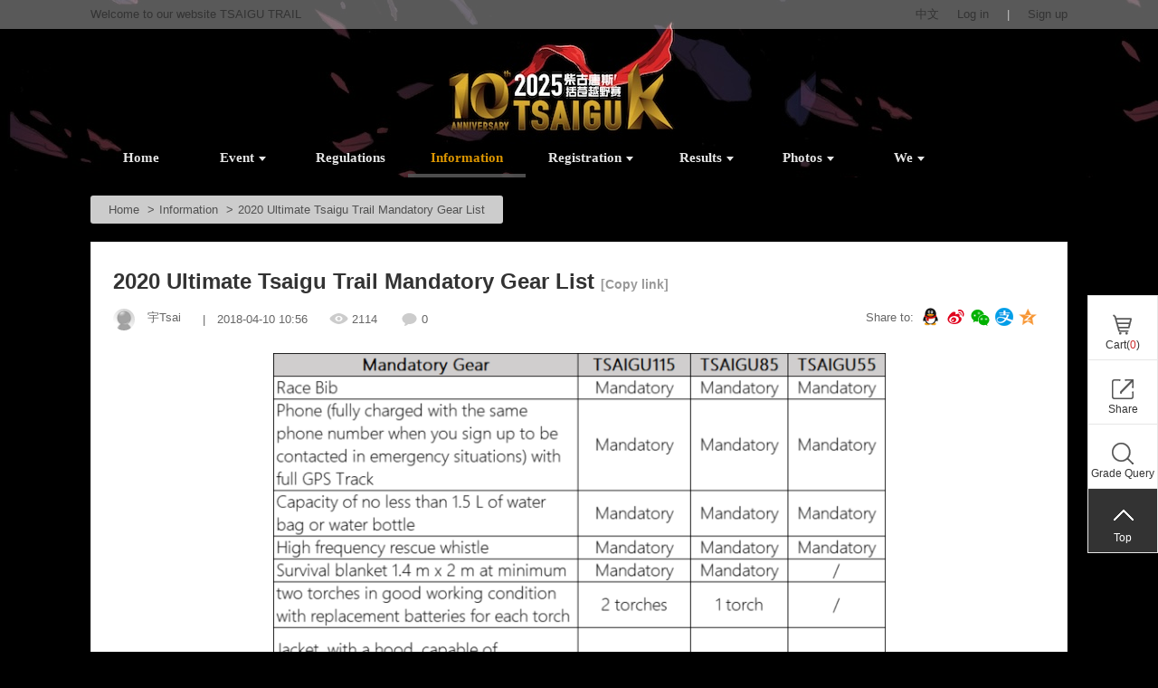

--- FILE ---
content_type: text/html;charset=UTF-8
request_url: http://entsaigu.saihuitong.com/article?id=33077&mid=48743
body_size: 7384
content:






<!DOCTYPE html>
<!--[if IE 8]>
<html class="ie8 en" lang="en"> <![endif]-->
<!--[if gt IE 8]><!-->
<html class="en" lang="en">         <!--<![endif]-->
<head>
    <title>2020 Ultimate Tsaigu Trail Mandatory Gear List - TSAIGU TRAIL - Born to be wild</title>
    <meta charset="utf-8"/>
    <meta name="keywords" content="TSAIGU, TRAIL, TRAIL RACE, CHINA TRAIL"/>
    <meta name="description" content=" 2020 Ultimate Tsaigu Trail Mandatory Gear List "/>
    <meta name="renderer" content="webkit"/>
    <meta http-equiv="X-UA-Compatible" content="IE=edge,chrome=1"/>
    <meta name="app-context" content="5310,48743|0"/>
    <meta property="qc:admins" content="25112245276360242636"/>
    <meta property="wb:webmaster" content="952993e88206b50e"/>
    <link rel="shortcut icon" href="https://f.saihuitong.com/5310/ico/0/162a9fb08f3.ico" type="image/x-icon"/>
    <link rel="stylesheet" href="//st.saihuitong.com/gen/default/css/common.css?7a850abb20f2a237"/>

    <link rel="stylesheet" id="_css_skin" href="//st.saihuitong.com/gen/default/css/theme2000038.css?7a850abb20f2a237"/>

        <link rel="stylesheet" href="//st.saihuitong.com/assets/css/fileicons.css?7a850abb20f2a237"/>
        <link rel="stylesheet" href="//st.saihuitong.com/assets/css/reditordoc.css?7a850abb20f2a237"/>
        <link rel="stylesheet" href="//st.saihuitong.com/gen/default/css/article.css?7a850abb20f2a237"/>
        <link rel="stylesheet" href="//st.saihuitong.com/gen/default/css/en.css?7a850abb20f2a237"/>




<style>
body {
        background: #000000 no-repeat fixed center bottom;
    background-size: cover;
}
.u-header {
        background-color: #000000!important;
        background-image: url(http://img.saihuitong.com/5310/img/3320159/19690dc008c.jpg)!important;
    background-position: center center;
    background-repeat: no-repeat;
}

.sas-name {
}
.sas-name a {
    color: #ffffff!important;
}

    .hotline-style-1 {
       color: #ffffff!important;
    }
    .hotline-style-2 {
       color: #ffffff!important;
    }
    .hotline-style-3 {
       color: #ffffff!important;
    }
    .hotline-style-4 {
       color: #ffffff!important;
    }
.sas-slogan {
        color: #ffffff!important;
    max-width: 620px;
    overflow: hidden;
    white-space: nowrap;
    text-overflow: ellipsis;
}

.u-navbar a {
    font-size: 15px;
    font-family: Microsoft Yahei;
    font-weight: bold;
}
#jiathis_webchat:before {
    content: '';
    position: absolute;
    width: 34px;
    height: 34px;
    top: 158px;
    left: 50%;
    margin-left: -17px;
    background: url("http://img.saihuitong.com/5310/logo/2832387/162a9fafbcb.jpg?imageView2/2/w/34/h/34") no-repeat center;
}
</style>
<script>
    (function () {
        var headerBg = 'http://img.saihuitong.com/5310/img/3320159/19690dc008c.jpg';
        var theme = 2000038;

        var config = [{
            style: '',
            rules: [{
                selector: ['.nav-lv1  div.active', '.nav-lv1 > li:hover', '.nav-lv1 > .theme-bg-act2.active', '.nav-lv1 > li.active > div',
                    '.u-navbar .nav-lv1 > li:hover > div', '.u-navbar.nav-style-4 .nav-lv1 > li.active:after'],
                css: 'background-color: {style}!important;'
            },{
                selector: ['.u-navbar .nav-lv1 > li .active .arrow-left', '.u-navbar .nav-lv1 > li:hover .arrow-left'],
                css: 'border-color: {style} {style} transparent transparent'
            },{
                selector: ['.u-navbar .nav-lv1 > li .active .arrow-right', '.u-navbar .nav-lv1 > li:hover .arrow-right'],
                css: 'border-color: transparent transparent {style} {style}'
            }]
        }, {
            style: '#f5a700',
            rules: [{
                selector: ['.nav-lv1 li:hover .menu1', '.nav-lv1 li.active .menu1'],
                css: 'color: {style}!important'
            },{
                selector: ['.nav-lv1 li:hover .arrow-down', '.nav-lv1 li.active .arrow-down'],
                css: 'border-color: {style} transparent!important'
            }]
        },{
            style: '#e8b50c',
            rules: [{
                selector: ['.u-navbar .nav-lv2', '.nav-lv2 a'],
                css: 'background-color: {style}'
            }]
        },{
            style: '#ffffff',
            rules: [{
                selector: ['.nav-lv2  a:hover'],
                css: 'background-color: {style}!important'
            }]
        },{
            style: '',
            rules: [{
                selector: ['.nav-lv1 li', '.u-navbar.theme-bgcolor', '.nav-lv1 li > div'],
                css: 'background-color: {style}'
            },{
                selector: ['.u-navbar .arrow-left', '.u-navbar .arrow-out'],
                css: 'border-color: {style} {style} transparent transparent'
            },{
                selector: ['.u-navbar .arrow-right'],
                css: 'border-color: transparent transparent {style} {style}'
            }]
        },{
            style: '#ffffff',
            rules: [{
                selector: ['.u-navbar .nav-lv1 > li > .menu1'],
                css: 'color: {style}'
            },{
                selector: ['.u-header .arrow-down', '.u-header .arrow-down.t heme'],
                css: 'border-color: {style} transparent'
            },{
                selector: ['.u-navbar.nav-style-7 .nav-lv1 > li:after', '.u-navbar.nav-style-7 .nav-lv1 > li:before'],
                css: 'background-color: {style}'
            }]
        }];

        var cssText = '';
        for (var i = 0; i < config.length; i++) {
            cssText += getCss(config[i]);
        }
        var _theme_index = -1,
                specialTheme = [16,17,18,19,20,22];
        for (var i = 0; i < specialTheme.length; i++) {
            if(theme == specialTheme[i]) {
                _theme_index = i;
                break;
            }
        }
        if (!headerBg && _theme_index == -1) {
            cssText += '.u-header .u-top{ background:#eee}'
        }

        document.write('<style>'+cssText+'</style>');

        function getCss(cfg) {
            var rules = '';
            if (cfg.style) {
                for (var i = 0, l = cfg.rules.length; i < l; i++) {
                    var rule = cfg.rules[i];
                    rules += rule.selector.join(',') + '{' + rule.css.replace(/\{style}/g, cfg.style) +'}\n';
                }
            }
            return rules;
        }
    })();

</script>
    <script src="//st.saihuitong.com/gen/default/js/i18n/en/en_global.js"></script>
    <!--[if lt IE 9]>
    <script src="//st.saihuitong.com/assets/js/lib/html5.js"></script>
    <![endif]-->
    <script>
        var $CONFIG = {};
        $CONFIG.version = '7a850abb20f2a237';
        $CONFIG.page = 'article';
        $CONFIG.title = '2020 Ultimate Tsaigu Trail Mandatory Gear List';
        $CONFIG.QRCode = '//img.saihuitong.com/5310/qrcode/article/19226756437.jpg';
        $CONFIG.grade =1;
        $CONFIG.payable = "Y";
        $CONFIG.siteBg = '';
        $CONFIG.skin = 1;
        $CONFIG.lastUpdateTime = 1691723232835;
        $CONFIG.streamShow = 'false';
        $CONFIG.requestCount = 749805;
        $CONFIG.userCount = 289821;
        $CONFIG.sharePic = "http://img.saihuitong.com/5310/richtext/7862/17476fd59f4.png";
        $CONFIG.logo = "http://img.saihuitong.com/5310/logo/2832387/162a9fafbcb.jpg";
        $CONFIG.lang = 'en';
        $CONFIG.langName = 'article';
        $CONFIG.userCartSupport = true;
        $CONFIG.iconPrefix = 'icon';
        $CONFIG.currencyBits = 2;
        $CONFIG.jsSpiderPic = "http://img.saihuitong.com/5310/richtext/7862/17476fd59f4.png";
        location.cdn = '//st.saihuitong.com';
        location.src = '//st.saihuitong.com/gen/default';
        location.res = '//st.saihuitong.com/res/default';
        location.assets = '//st.saihuitong.com/assets';
        $CONFIG.navFix = true;
        $CONFIG.alreadyLogin = false;
    </script>
    <script></script>
</head>
<body>

    <div style="width: 0;height: 0;overflow: hidden;">
        <img src="http://img.saihuitong.com/5310/richtext/7862/17476fd59f4.png" class="js-spider-picture">
    </div>
<div id="header-DIY">

</div>


<div class="u-header u-wrap">

        <div class="u-top" id="j-top-color">
            <div class="u-box">
                <div class="wel ovl fl">Welcome to our website TSAIGU TRAIL</div>

                <div class="site-phone theme-before icon icon-phone fl ovl hotline-data">
                Hotline:
                    <span class="j-phone-number"></span>
                    <span class="hotline-startTime"></span>-<span class="hotline-endTime"></span>

                </div>

                <div class="top-link fr" id="j-nav-link">
                        <a href="javascript:;" useronly>Log in</a><span>|</span>
                        <a href="/register">Sign up</a>
                </div>

            </div>
        </div>

    <div class="u-box header-main">

        <h1 class="sas-name" style="visibility: hidden;">
            <a href="/">TSAIGU TRAIL</a>
        </h1>


        <input type="hidden" id="ssid" value="5310">
    </div>

            <div class="u-navbar j-navbar nav-style-5" id="topNavbar">
                <ul class="nav-lv1">
                    <li class="">
                        <a href="/" nofollow class="menu1 theme-color-act">Home</a>
                    </li>
                            <li class="">
                                <a 
                                   data-type="ACTION0" class="menu1  theme-color-act"
                                   href="javascript:void(0);">Event<i class="arrow-down"></i>
                                </a>
    <ul class="nav-lv2">
                <li>
                    <a  href="/text?mid=48737"
                       class="ovl theme-color-hov" title="Introduction">Introduction</a>
                </li>
                <li>
                    <a  href="/text?mid=48738"
                       class="ovl theme-color-hov" title="Transportation">Transportation</a>
                </li>
                <li>
                    <a  href="/articles?mid=48742"
                       class="ovl theme-color-hov" title="History">History</a>
                </li>
    </ul>
                            </li>
                            <li class="">
                                <a 
                                   data-type="TEXT0" class="menu1  theme-color-act"
                                   href="/text?mid=48740">Regulations
                                </a>
                            </li>
                            <li class="active">
                                <a 
                                   data-type="ARTICLE0" class="menu1  theme-color-act"
                                   href="/articles?mid=48743">Information
                                </a>
                            </li>
                            <li class="">
                                <a 
                                   data-type="ACTION0" class="menu1  theme-color-act"
                                   href="javascript:void(0);">Registration<i class="arrow-down"></i>
                                </a>
    <ul class="nav-lv2">
                <li>
                    <a  href="/events?mid=48746"
                       class="ovl theme-color-hov" title="International">International</a>
                </li>
    </ul>
                            </li>
                            <li class="">
                                <a 
                                   data-type="ACTION0" class="menu1  theme-color-act"
                                   href="javascript:void(0);">Results<i class="arrow-down"></i>
                                </a>
    <ul class="nav-lv2">
                <li>
                    <a  href="/text?mid=59290"
                       class="ovl theme-color-hov" title="Historical Results">Historical Results</a>
                </li>
    </ul>
                            </li>
                            <li class="">
                                <a 
                                   data-type="ACTION0" class="menu1  theme-color-act"
                                   href="javascript:void(0);">Photos<i class="arrow-down"></i>
                                </a>
    <ul class="nav-lv2">
                <li>
                    <a  href="/albums?mid=48728"
                       class="ovl theme-color-hov" title="Photos">Photos</a>
                </li>
    </ul>
                            </li>
                            <li class="">
                                <a 
                                   data-type="ACTION0" class="menu1  theme-color-act"
                                   href="javascript:void(0);">We<i class="arrow-down"></i>
                                </a>
    <ul class="nav-lv2">
                <li>
                    <a  href="/text?mid=48731"
                       class="ovl theme-color-hov" title="Committee">Committee</a>
                </li>
                <li>
                    <a  href="/text?mid=48734"
                       class="ovl theme-color-hov" title="Volunteers">Volunteers</a>
                </li>
    </ul>
                            </li>
                </ul>
            </div>
</div>

    <div class="container" >
        <ol class="breadcrumb breadcrumb-nostyle">
            <li><a href="/">Home</a></li>
                    <li>
                        <a href="/articles?mid=48743">Information</a>
                    </li>
                <li class="active">2020 Ultimate Tsaigu Trail Mandatory Gear List</li>
        </ol>
    </div>


<div class="container container-default framework layout-S " id="layout-S">
    <div class="frame-right borderless">
        <div class="container container-dense ">
        <div class="header">
            <h1 class="news-title" data-id="33077">
                <span class="title-txt" id="SocialShareTitle">  2020 Ultimate Tsaigu Trail Mandatory Gear List</span>
                <sub id="copy-link" class="f14 c9" style="cursor:pointer">[Copy link]</sub>
                <input type="text" value="" id="copy-link-input" style="opacity: 0; max-width: 20px">
            </h1>
            <div class="user-data c9">
                    <a href="/user?id=2832387" class="img-box"><img src="http://st.saihuitong.com/res/img/avatars/default.jpg"  class="avatar" role="avatar"></a>
                    <span class="username">宇Tsai</span>
                    <span class="date">|　2018-04-10 10:56</span>
                <span class="view-num sp">2114</span>
                <span class="reply-num sp">0</span>
<span class="share">
    <span class="fl">Share to:</span>
    <a href="javascript:SocialShare('QQ');" class="cqq sp"></a>
    <a href="javascript:SocialShare('Weibo');" class="sina sp"></a>
    <a href="javascript:SocialShare('Weixin');" class="wx sp"></a>
    <a href="javascript:SocialShare('Alipay');" class="zfb sp"></a>
    <a href="javascript:SocialShare('Qzone');" class="qzone sp"></a>
</span>            </div>
        </div>
        <div class="body">
        <div class="news-detail-wrap">
            <div class="detail rich-text rdoc"><img src="[data-uri]" data-src="http://img.saihuitong.com/5310/richtext/7862/17476fd59f4.png-w702" data-lazy="http://img.saihuitong.com/5310/richtext/7862/17476fd59f4.png-w702"/><br/></div>
            <div class="panel panel-plain" id="reviewSection">
                <div class="panel-header"><h2>Netizen comments</h2></div>
                <div class="panel-body" id="comments-container">
                    <div class="empty-holder" id="comment-loading">Loading comments...</div>
                    <div id="error-msg"></div>
                    <ul id="comment-list"></ul>
                    <ul class="pagination" id="comment-paginator"></ul>
                        <div class="x-media">
                            <div class="media-left">
                                    <a href="javascript:;"><img src="//st.saihuitong.com/assets/img/avatars/default.jpg" role="avatar" class="ava30"/></a>
                            </div>
                            <div class="media-main">
                                    <div class="u-editor">
Add comment please <a class="j-link-user" href="javascript:" useronly>login</a> or <a href="/register">sign up</a>
                                    </div>
                                <div class="media-footer">
                                    <button class="btn btn-primary" disabled
                                            id="add-comment-btn">Add comment</button>
                                    <span class="help-inline">Ctrl + Enter pressed to quickly add comment</span>
                                </div>
                            </div>
                        </div>
                </div>
            </div>
        </div>
    </div>
        </div>
    </div>
</div>

        <div class="col4 u-mode u-box">
            <div class="mode-title ch-left">
                <div class="ch ">Recommendation</div>
            </div>
            <ul class="clear" id="bottomRecommendSection">
                    <li>
                        <a href="/event?id=688189&mid=48746" class="img-box" >
                        <img src="[data-uri]" data-src="http://img.saihuitong.com/5310/img/3320159/19697939da4.jpg-cw300h200" alt="">
                        <div class="cover">
                            <div class="state">
                            Event is over
                                <span class="bl blr"></span><span class="br blr"></span><span
                                    class="bt btb"></span><span class="bb btb"></span>
                            </div>
                            <div class="cover-bg"></div>
                        </div>
                    </a>
                            <a href="/event?id=688189&mid=48746" title="2025 Tsaigu Trail International Runner Registration (EN)"
                                   class="title theme-color-hov c3" >2025 Tsaigu Trail International Runner Registration (EN)</a>
                        <div class="data-line ovl">
                        </div>
                        <div class="theme2-color data-line f18">
                                    ¥480

                        </div>
                    </li>
                    <li>
                        <a href="/event?id=688187&mid=48746" class="img-box" >
                        <img src="[data-uri]" data-src="http://img.saihuitong.com/5310/img/3320159/1969793d108.jpg-cw300h200" alt="">
                        <div class="cover">
                            <div class="state">
                            Event is over
                                <span class="bl blr"></span><span class="br blr"></span><span
                                    class="bt btb"></span><span class="bb btb"></span>
                            </div>
                            <div class="cover-bg"></div>
                        </div>
                    </a>
                            <a href="/event?id=688187&mid=48746" title="2025 Tsaigu Trail Elite Entry"
                                   class="title theme-color-hov c3" >2025 Tsaigu Trail Elite Entry</a>
                        <div class="data-line ovl">
                        </div>
                        <div class="theme2-color data-line f18">
                            Free
                        </div>
                    </li>
            </ul>
        </div>


<div class="footer u-wrap  nopadding">
        &copy;台州柴古唐斯体育文化发展有限公司版权所有&nbsp&nbsp<a href="http://beian.miit.gov.cn" target="_blank" style="color:#FFF"> 浙ICP备19036834号-1	</a><br/>
<a href="http://www.saihuitong.com" target="_blank" style="color:#FFF">技术支持：赛会通</a>

<script>
;(function () {
    var topLink = document.getElementById('j-nav-link');
    var a = document.createElement('a');
    a.innerText = '中文';
    a.href = 'http://www.tsaigu.com/';
    a.style.cssText = 'float:left; margin-right:20px';
    topLink.insertBefore(a, topLink.children[0]);
})();
</script>
</div>

<ul id="func-nav" ms-controller="sidebar">
        <li class="sub-li" id="shopping-cart" ms-controller="sidebar-cart">
            <a href="/user/cart"
                 useronly
               class="shopping-cart theme-before theme-bghover icon icon-gouwuche"
               ms-mouseenter="hideSucAddMsg"
               ms-mouseenter-1="refreshDataModel"
               ms-mouseenter-2="fixCartHoverPosition">Cart(<span
                    class="cartCount" ms-text="totalNum"></span>)</a>

            <div class="shopping-wrap-t list-wrap" ms-if="totalNum>0&&!SucAddMsg" ms-class-hideSidebar="SucAddMsg">
                <s></s><i></i>
                <div class="shopping-list">
                    <div class="scroll-wrap">
                        <ul class="scroll-content">
                            <li ms-repeat="cartItems" class="clearfix">
                                <a ms-attr-href="cartUrl(el)" class="clearfix linkWrap">
                                    <img ms-src="el.itemCover" class="cart-img">
                                    <div class="cart-middle">
                                        <p>{{el.itemTitle}}</p>
                                        <p class="cart-batch" ms-if-loop="el.itemType==65">
                                            {{el.itemStyleClassTitle}}</p>
                                        <p class="cart-batch" ms-if-loop="el.itemType==5">
                                            {{el.itemStyleClassTitle}} {{el.itemStyleClass2Titles}}</p>
                                    </div>
                                </a>
                                <span class="itemCount">x{{el.itemCount}}</span>
                                <div class="cart-right">
                                    <span><strong>{{el.totalPrice|currency}}</strong></span>
                                    <br/>
                                    <button class="del-cart" ms-data-id="el.id"
                                            ms-click="delCartModel()">Delete</button>
                                </div>
                            </li>


                        </ul>
                        <div class="scroll-bar">
                            <div class="scroll-side">
                            </div>
                        </div>
                    </div>

                    <div class="cart-foot clearfix"><span class="cart-sum">Total&ensp;<strong ms-text="totalNum"></strong>&ensp;pieces
</span><span
                            class="cart-total">Total price<strong>{{totalPrice|currency}}</strong></span><a
                            href="/user/cart"
                            class="theme-bgcolor goCart">Go to cart</a>
                    </div>
                </div>
            </div>

            <div class="shopping-wrap-f list-wrap" ms-if="totalNum<=0&&!SucAddMsg" ms-class-hideSidebar="SucAddMsg">
                <s></s><i></i>
                <div class="empty-cart">
                    <div ms-visible="!isLoad" ms-if="!isGuest">
                        <span class="cart-icon"></span><span class="cart-text">Your cart is empty,Quickly <b><a href="/goshopping">to buy it.</a></b>
</span>
                    </div>
                    <div ms-if="isGuest">
                        <span class="cart-icon"></span><span class="cart-text">You have not sign in&ensp;,<b><a href="/user/cart"  useronly>&ensp;please login.</a></b>
</span>
                    </div>
                    <div class="load-msg" ms-if="isLoad" >
                    The cart is loading...
                    </div>
                </div>

            </div>
            <div class="shopping-wrap-s suc-ms-wrapper">
                <s></s><i></i>
                <div class="suc-ms">
                    <div>
                        <dl>
                            <dt>Successfully added to cart!</dt>
                            <dd><span ms-if="productNum==0">
    Your cart  contains <span class="cart-num" ms-text="activityNum"></span>active.
</span>
<span ms-if="activityNum&&productNum">
Your cart  contains&ensp;<span class="cart-num" ms-text="productNum"></span>&ensp;product,&ensp;<span
        class="cart-num" ms-text="activityNum"></span>&ensp;active.
</span>
<span ms-if="activityNum==0">
   Your cart  contains <span class="cart-num" ms-text="productNum"></span>product.
</span>

                            </dd>
                        </dl>
                        <span class="close-cart" ms-click="hideSucAddMsg"></span>
                    </div>
                    <div class="cart-foot">
                        <a class="theme-bgcolor" ms-click="hideSucAddMsg">Continue</a>
                        <a class="theme-bgcolor" href="/user/cart">Go to cart</a>
                    </div>
                </div>
            </div>
        </li>
    <li data-init="0" id="wx-server" ms-if="wechatCustomers.size() > 0" class="sub-li">
        <a href="javascript:;" class="wx theme-before theme-bghover icon icon-weixin">WeChatQA</a>
        <div class="server-wrap list-wrap"
             ms-css-width="{{wechatCustomers.size()*180+1}}px" ms-css-right="-{{wechatCustomers.size()*180+21}}px">
            <s></s><i></i>
            <ul class="wx-list">
                <li ms-attr-title="el.name" ms-repeat="wechatCustomers">
                    <div class="wx-title theme-color ovl" ms-text="el.name"></div>
                    <div class="wx-img-wrap">
                        <img ms-attr-data-src="{{el.contactInformation}}-w200h300">
                    </div>
                </li>
            </ul>
        </div>
    </li>
    <li ms-if="QQCustomers.size() > 0" class="sub-li">
        <a href="javascript:" class="qq-server theme-before theme-bghover icon icon-qq">qqQA</a>
        <div class="server-wrap list-wrap"
             ms-css-width="{{QQCustomers.size()*71+1}}px" ms-css-right="-{{QQCustomers.size()*71+21}}px">
            <s></s><i></i>
            <ul class="qq-list">
                <li ms-attr-title="el.name" ms-repeat="QQCustomers">
                    <a ms-href="//wpa.qq.com/msgrd?v=3&uin={{el.contactInformation}}&site=qq&menu=yes"
                       target="_blank"
                       class="ovl sp" ms-text="el.name"></a>
                </li>
            </ul>
        </div>
    </li>
    <li ms-if="phoneCustomers.size() > 0" class="sub-li">
        <a href="javascript:;" class="mobile theme-before theme-bghover icon icon-phone">Hotline</a>
        <div class="mobile-wrap list-wrap">
            <s></s><i></i>
            <ul class="mobile-list">
                <li ms-repeat="phoneCustomers">
                    <span class="f16 theme-color" ms-text="el.contactInformation"></span>({{el.name}})
                </li>
            </ul>
        </div>
    </li>
    <li class="sub-li">
        <a href="javascript:;" class="share icon icon-externallink theme-before theme-bghover">Share</a>
        <div class="share-wrap list-wrap">
            <s></s><i></i>
            <ul class="share-list">
                <li class="cqq sp" onclick="SocialShare('QQ')"></li>
                <li class="sina sp" onclick="SocialShare('Weibo')"></li>
                <li class="wx sp" onclick="SocialShare('Weixin')"></li>
                <li class="zfb sp" onclick="SocialShare('Alipay')"></li>
                <li class="qq sp" onclick="SocialShare('Qzone')"></li>
                <li class="bd sp" onclick="SocialShare('Baidu')"></li>
            </ul>
        </div>
    </li>
    <li id="nav-countdown" ms-if="hasCountdown" class="sub-li">
        <a href="javascript:" class="countdown theme-before icon icon-clock theme-bghover">Countdown</a>
        <div class="countdown-wrap list-wrap">
            <s></s>
            <a class="u-countdown">
                <div class="time-wrap"></div>
            </a>
        </div>
    </li>
        <li class="sub-li">
            <a href="/event/grade" class="grade icon icon-search theme-before theme-bghover">Grade Query</a>
        </li>
    <li class="sub-li top"><a href="javascript:;" class="sp">Top</a></li>
</ul>

<script>
    var articleId = 33077;
    var commentEnabled = true;
</script>
<script src="//st.saihuitong.com/gen/default/js/sht.js?7a850abb20f2a237"></script><script src="//st.saihuitong.com/assets/js/fw/utilities/emojiutils.js?7a850abb20f2a237"></script>
</body>
</html>
 


--- FILE ---
content_type: text/css
request_url: http://st.saihuitong.com/assets/css/reditordoc.css?7a850abb20f2a237
body_size: 534
content:
.rdoc{font-family:"宋体";color:#000;font-size:16px;line-height:175%}.rdoc body,.rdoc html{height:100%;overflow-y:auto}.rdoc body{margin:0;padding:10px;box-sizing:border-box}.rdoc ol,.rdoc ul{padding-left:40px;margin:16px 0}.rdoc a{color:#00e;text-decoration:underline}.rdoc b{font-weight:700}.rdoc em,.rdoc i{font-style:italic}.rdoc sub{vertical-align:sub}.rdoc sup{vertical-align:super}.rdoc ol{list-style-type:decimal}.rdoc ul{list-style-type:disc}.rdoc ol>li{list-style-type:decimal}.rdoc ul>li{list-style-type:disc}.rdoc img{max-width:100%;display:inline-block;border:none;vertical-align:middle}.rdoc p{margin:16px 0;clear:both;min-height:1em}.rdoc blockquote{margin-left:40px}.rdoc td,.rdoc th{text-align:left}.editorImageUnits{white-space:nowrap}.editorImageUnit{display:inline-block;border:1px solid #ddd}.editorImageUnit img{display:block;margin:0 auto}.editorImageUnit div{width:100%;white-space:nowrap;overflow:hidden;background:#eee;line-height:40px;font-size:18px;color:#666;padding:0 10px;box-sizing:border-box}.editorImageUnits.col2>.unit0,.editorImageUnits.col2>.unit1{width:50%}.editorImageUnits.col3>.unit0,.editorImageUnits.col3>.unit1{width:33%}.editorImageUnits.col3>.unit2{width:34%}

--- FILE ---
content_type: text/css
request_url: http://st.saihuitong.com/gen/default/css/article.css?7a850abb20f2a237
body_size: 421
content:
@charset "UTF-8";.header{padding-top:25px!important}.news-detail-wrap .news-title{margin-bottom:15px}.news-detail-wrap .detail{padding:10px;line-height:1.5;overflow:hidden}.news-detail-wrap .detail img{max-width:100%}.news-detail-wrap .h3{padding-left:18px;height:40px;font:700 18px/40px "Microsoft Yahei","冬青黑体";color:#333;background:#f3f3f3}.user-data{margin-top:10px}.ie8 .comment-item .media-body{width:677px}

--- FILE ---
content_type: text/css
request_url: http://st.saihuitong.com/gen/default/css/en.css?7a850abb20f2a237
body_size: 1051
content:
.act-detail .data .label>span,.order-form .order-info .content .inp-box label{width:auto}.act-detail .data .label{padding-right:15px;width:auto}.act-detail .data .data-value.long-value{margin-left:106px}.act-detail .data .data-value.cols2{margin-left:10px}.act2-list .data div span{max-width:330px}.en .field-line .add-att{margin-right:140px}.en .apply-wrap .att{margin-left:150px}.u-sidebar h2{font-size:16px}.dl-hr>dt{width:100px}.user-info .body .col-2{width:18.66667%}.user-info .body .col-10{width:81.33333%}.user-info .body .col-10 .btn-link,.user-info .footer .col-10 .btn-link{margin-left:10px}#window-phone .ui-window-body .form-group .col-12>input{width:60%!important;margin-right:15px}#window-phone .ui-window-body .form-group .col-9 .col-6{width:72%}#mainForm .form-group .control-label{font-size:17px}.field-line .add-att,.pointNow{font-size:14px}a,div,h1,h2,h3,h4,h5,h6,li,p,pre,span,td{word-break:break-word}.searchBox input{width:375px}.goods .goods-list .goods-info dd{float:none;width:auto}.form-warp li .choose{width:190px}.form-warp li .label_wrap{width:138px!important}.form-warp li .label_wrap.width-change{width:124px!important}.form-warp li .label_wrap label{width:100px;float:left;-ms-word-wrap:break-word;word-wrap:break-word}.form-warp li .note{margin-bottom:25px}.form-warp .search_form .more{width:140px;margin-left:-70px}.form-warp .search_form .more a{width:95px;background-position:-452px -383px}.otherHobby-input{width:220px!important}.reg-body .reg-main .submit{width:auto;padding:0 10px}.ui-window .ui-window-body .form-group .col-3{width:34%}.ui-window .ui-window-body .form-group .col-9{width:66%;padding-left:0}.reg-body .reg-main .label{width:96px}.score-wrap .data td{padding-left:10px;-ms-word-break:break-word;word-break:break-word}.item-wrap .submit{width:340px}#upload-team-file{width:auto;font-size:14px}.apply-wrap .applicant-data-list input[type=text],.apply-wrap .applicant-data-list select{width:186px}.details_btn a{width:126px;height:45px;background-position:-490px -367px}.details_btn .close{background-position:-490px -316px}.userStateBtn{width:auto;padding:0 10px}.order-details .container .order-detail .content .order-state ul li .state{width:124px}.order-details .container .goods-info .content .goods-data td.spec-td,.order-details .container .goods-info .content .goods-data td.spec-td span{width:auto}.img-item .action{right:-80px}.pic-wrap .overlay{padding-right:100px}.pointchange{width:84px}.other-field .field-line label{width:auto;min-width:75px;margin-right:8px}.order-data .value.long-value{margin-left:95px}.ui-avatar-picker .tab-items{text-align:left}.ui-avatar-picker .tab-items li{padding:5px 10px}.events-container .act2-list .summary{height:72px!important}

--- FILE ---
content_type: application/javascript
request_url: http://st.saihuitong.com/gen/default/js/i18n/en/en_global.js
body_size: 681
content:
var I18N={};I18N["\u6d88\u606f\u63d0\u793a"]="Message tip",I18N["\u52a0\u8f7d\u5931\u8d25\uff0c\u8bf7\u5237\u65b0\u91cd\u8bd5"]="load failed, please refresh",I18N["\u94fe\u63a5\u590d\u5236\u6210\u529f"]="Link copy success",I18N["\u56de\u590d"]="Reply",I18N["\u8fd8\u6ca1\u6709\u7559\u8a00"]="No message",I18N["\u5b9a\u91d1"]="deposit",I18N["\u4f1a\u5458\u4ef7"]="VIP price",I18N["\u4f1a\u5458\u5b9a\u91d1"]="VIP deposit",I18N["\u56e2\u961f\u62a5\u540d"]="Team apply",I18N["\u56e2\u961f\u62a5\u540d\u5df2\u6ee1"]="Team is full",I18N["\u6d3b\u52a8\u8fd8\u672a\u5f00\u59cb, \u8bf7\u8010\u5fc3\u7b49\u5f85\u54e6~"]="This event can be applied soon, please wait...",I18N["\u8d77"]="min";

--- FILE ---
content_type: application/javascript
request_url: http://st.saihuitong.com/gen/default/js/ui/textarea.js?7a850abb20f2a2371
body_size: 1022
content:
define("ui/textarea",function(){var t=Class();return t.plugins={},t.define({id:"#seditor",plugins:["emoji"],initialize:function(e){$.extend(this,e);var n=$(this.id),i=n[0],s=this,a=$('<div class="u-editor"><div class="toolbar"></div></div>');this.textarea=i,this.toolbarElem=a.children().eq(0),this.selectStart=0,this.selectEnd=0,a.insertAfter(n),a.prepend(n),n.blur(function(){if(null!=s.textarea.selectionStart)s.selectStart=s.textarea.selectionStart,s.selectEnd=s.textarea.selectionEnd;else{var t=document.selection.createRange().getBookmark(),e=i.createTextRange(),n=e.duplicate();e.moveToBookmark(t),n.setEndPoint("EndToStart",e),s.selectStart=n.text.length,s.selectEnd=s.selectStart+e.text.length}i.value=s.getContent()}),n.keydown(function(t){t.ctrlKey&&13===t.keyCode&&s.fire("submit")}),s.plugins.forEach(function(e){t.plugins[e].call(s)})},focus:function(){this.view.focus()},setContent:function(t){if(t){var e=$(this.textarea).data("iePlaceholder");e&&e.hide()}this.textarea.value=t},getContent:function(){return this.textarea.value},insertContent:function(t){var e=this.getContent(),n=e.substring(0,this.selectStart),i=e.substring(this.selectEnd);this.selectStart+=t.length,this.selectEnd=this.selectStart,this.setContent(n+t+i)},getPlainContent:function(){var t=this.getContent(),e=[];return t=t.replace(/<img[^>]+>/g,function(t){return e.push(t),"__img_placeholder__"}),t=t.replace(/<[^>]+>/g,"").replace(/&nbsp;/g," "),t.replace(/__img_placeholder__/g,function(){return e.shift()})},clearContent:function(){this.setContent("")}}),t.plugins.emoji=function(){var t=this,e=Class();e.define({superclass:UIAbstractPopup,zIndex:200,className:"emoji-popup",alignCoords:t.emojiAlign||["rb","lt"],getContent:function(){var t="";return EmojiUtils.eachEmoji(function(e,n){t+='<i><img src="'+location.assets+"/img/emojis/qq/"+n+'.gif" alt="'+e+'"></i>'}),"<div>"+t+"</div>"},initContent:function(e){e.on("click","img",function(){t.insertContent("["+this.alt+"]")})}});var n,i=$('<a href="###" class="emoji"></a>');i.click(function(t){n||(n=new e),n.toggle(),n.alignWith(i[0]),t.stopPropagation()}),i.appendTo(t.toolbarElem)},t});

--- FILE ---
content_type: application/javascript
request_url: http://st.saihuitong.com/gen/default/js/article.js?7a850abb20f2a2371
body_size: 875
content:
define("article",["ui/paginator","ut/pageview","ui/textarea","utilities/clip"],function(e,a,i,t){Application.start();var s=$("#copy-link-input");s.val($CONFIG.title+" "+location.href),$("#copy-link").click(function(){s.select(),document.execCommand("copy",!1,null),UIToast.info(languageData.link_copy_success)});var n='{{each result.list as c}}<li class="x-media comment-item"><div class="media-left"><a href="/user?id={{c.sasMenuArticleComment.userId}}" name="{{c.sasMenuArticleComment.id}}"><img src="{{c.sasMenuArticleComment.userAvatar}}" class="ava30" role="avatar" onerror="Image.handleError(this)"/></a></div><div class="media-main"><div class="media-header"><a href="/user?id={{c.sasMenuArticleComment.userId}}" >{{c.sasMenuArticleComment.userNickname}}</a>{{if c.sasMenuArticleComment.commenterId}}<span class="divider-inline">'+languageData.reply+'</span><a href="/user?id={{c.sasMenuArticleComment.commenterId}}">{{c.sasMenuArticleComment.commenterNickname}}</a>{{/if}}<span class="comment-time">{{c.sasMenuArticleComment.createTime | dateTimeFormat}}</span>'+(App.User.guest||!commentEnabled?"":'<a href="javascript:;" class="reply-btn text-danger slave-pen" id="{{c.sasMenuArticleComment.id}}_r" useronly><i class="ico ico-bubble"></i> '+languageData.reply+"</a>")+'</div><div class="media-body">{{#c.sasMenuArticleComment.content | escapeComment}}}}</div></div></li>{{/each}}';window.ReviewConfig={enabled:commentEnabled&&!App.User.guest,template:n,section:"#reviewSection",list:"#comment-list",throbber:"#comment-loading",message:"#error-msg",emptyText:languageData.no_message+"~",paginator:"#comment-paginator",listURL:"/rest/article/comment/list",listKey:"id",initialListKeyValue:articleId,addURL:"/rest/article/comment/add",addKey:"articleId",replyKey:"parentCommentId"},require("biz/reviews")});

--- FILE ---
content_type: application/javascript
request_url: http://st.saihuitong.com/gen/default/js/utilities/clip.js?7a850abb20f2a2371
body_size: 1856
content:
define("utilities/clip",function(){var e={clients:{},moviePath:"/res/flash/ZeroClipboard.swf",nextId:1,dispatch:function(e,t,i){var s=this.clients[e];s&&s.receiveEvent(t,i)},register:function(e,t){this.clients[e]=t},getDOMObjectPosition:function(e,t){for(var i={left:0,top:0,width:e.width?e.width:e.offsetWidth,height:e.height?e.height:e.offsetHeight};e&&e!=t;)i.left+=e.offsetLeft,i.top+=e.offsetTop,e=e.offsetParent;return i},Client:function(t){this.handlers={},this.id=e.nextId++,this.movieId="ZeroClipboardMovie_"+this.id,e.register(this.id,this),t&&this.glue(t)}};return e.Client.prototype={id:0,ready:!1,movie:null,clipText:"",handCursorEnabled:!0,cssEffects:!0,handlers:null,glue:function(t,i,s){var a=$(t);if(this.domElement=a[0],this.domElement){var o=9;if(this.domElement.style.zIndex&&(o=parseInt(this.domElement.style.zIndex,10)+1),"string"==typeof i)i=e.get(i);else if("undefined"==typeof i){i=document.body;var n=["relative","fixed","absolute"];a.parents().each(function(){if(n.indexOf($(this).css("position"))!=-1)return i=this,!1})}var h=e.getDOMObjectPosition(this.domElement,i),l=a.position();this.div=document.createElement("div");var d=this.div.style;if(d.position="absolute",d.left=""+l.left+"px",d.top=""+l.top+"px",d.width=""+h.width+"px",d.height=""+h.height+"px",d.zIndex=o,"object"==typeof s)for(addedStyle in s)d[addedStyle]=s[addedStyle];i.appendChild(this.div),this.div.innerHTML=this.getHTML(h.width,h.height)}},getHTML:function(t,i){var s="",a="id="+this.id+"&width="+t+"&height="+i;if(navigator.userAgent.match(/MSIE/)){var o=location.href.match(/^https/i)?"https://":"http://";s+='<object classid="clsid:d27cdb6e-ae6d-11cf-96b8-444553540000" codebase="'+o+'download.macromedia.com/pub/shockwave/cabs/flash/swflash.cab#version=9,0,0,0" width="'+t+'" height="'+i+'" id="'+this.movieId+'" align="middle"><param name="allowScriptAccess" value="always" /><param name="allowFullScreen" value="false" /><param name="movie" value="'+e.moviePath+'" /><param name="loop" value="false" /><param name="menu" value="false" /><param name="quality" value="best" /><param name="bgcolor" value="#ffffff" /><param name="flashvars" value="'+a+'"/><param name="wmode" value="transparent"/></object>'}else s+='<embed id="'+this.movieId+'" src="'+e.moviePath+'" loop="false" menu="false" quality="best" bgcolor="#ffffff" width="'+t+'" height="'+i+'" name="'+this.movieId+'" align="middle" allowScriptAccess="always" allowFullScreen="false" type="application/x-shockwave-flash" pluginspage="http://www.macromedia.com/go/getflashplayer" flashvars="'+a+'" wmode="transparent" />';return s},hide:function(){this.div&&(this.div.style.left="-2000px")},show:function(){this.reposition()},destroy:function(){if(this.domElement&&this.div){this.hide(),this.div.innerHTML="";var e=document.getElementsByTagName("body")[0];try{e.removeChild(this.div)}catch(t){}this.domElement=null,this.div=null}},reposition:function(){if(this.domElement&&this.div){var t=e.getDOMObjectPosition(this.domElement),i=this.div.style;i.left=""+t.left+"px",i.top=""+t.top+"px"}},setText:function(e){this.clipText=e,this.ready&&this.movie.setText(e)},addEventListener:function(e,t){e=e.toString().toLowerCase().replace(/^on/,""),this.handlers[e]||(this.handlers[e]=[]),this.handlers[e].push(t)},setHandCursor:function(e){this.handCursorEnabled=e,this.ready&&this.movie.setHandCursor(e)},setCSSEffects:function(e){this.cssEffects=!!e},receiveEvent:function(e,t){switch(e=e.toString().toLowerCase().replace(/^on/,"")){case"load":if(this.movie=document.getElementById(this.movieId),!this.movie){var i=this;return void setTimeout(function(){i.receiveEvent("load",null)},1)}if(!this.ready&&navigator.userAgent.match(/Firefox/)&&navigator.userAgent.match(/Windows/)){var i=this;return setTimeout(function(){i.receiveEvent("load",null)},100),void(this.ready=!0)}this.ready=!0,this.movie.setText(this.clipText),this.movie.setHandCursor(this.handCursorEnabled);break;case"mouseover":this.domElement&&this.cssEffects&&($(this.domElement).addClass("hover"),this.recoverActive&&$(this.domElement).addClass("active"));break;case"mouseout":this.domElement&&this.cssEffects&&(this.recoverActive=!1,$(this.domElement).hasClass("active")&&($(this.domElement).removeClass("active"),this.recoverActive=!0),$(this.domElement).removeClass("hover"));break;case"mousedown":this.domElement&&this.cssEffects&&$(this.domElement).addClass("active");break;case"mouseup":this.domElement&&this.cssEffects&&($(this.domElement).removeClass("active"),this.recoverActive=!1)}if(this.handlers[e])for(var s=0,a=this.handlers[e].length;s<a;s++){var o=this.handlers[e][s];"function"==typeof o?o(this,t):"object"==typeof o&&2==o.length?o[0][o[1]](this,t):"string"==typeof o&&window[o](this,t)}}},window.ZeroClipboard=e,e});